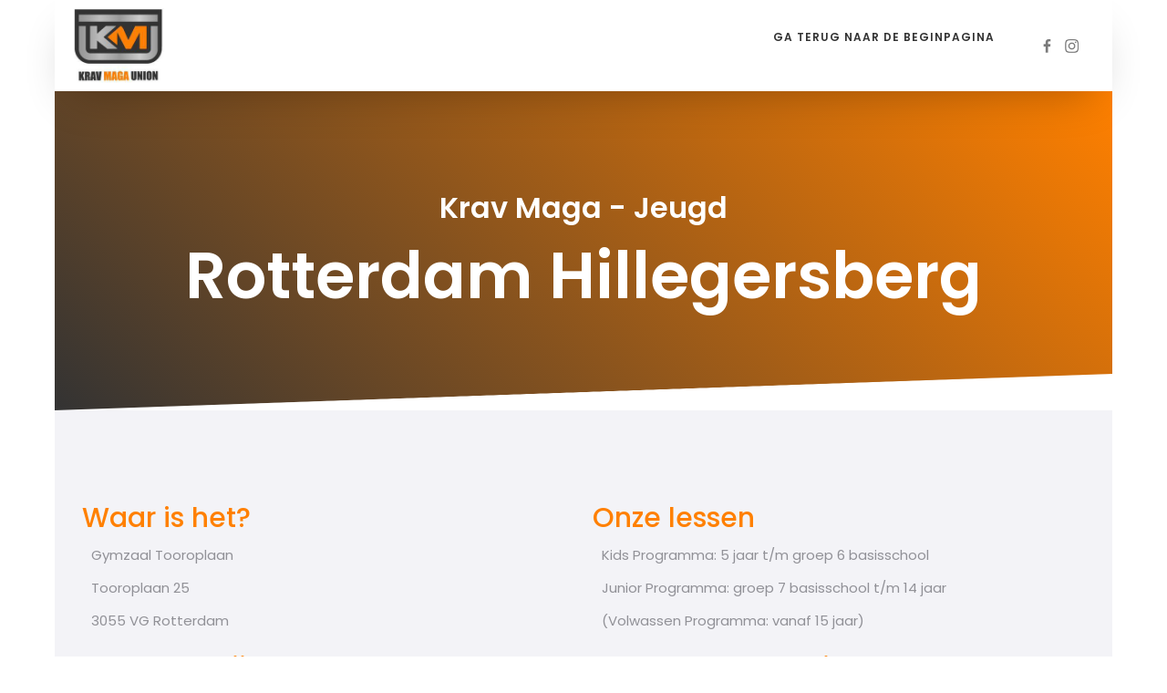

--- FILE ---
content_type: text/html; charset=utf-8
request_url: https://www.kravmagaunion.nl/locaties-jeugd/rotterdam-hillegersberg
body_size: 3597
content:
<!DOCTYPE html><!-- Last Published: Tue Jan 06 2026 17:34:00 GMT+0000 (Coordinated Universal Time) --><html data-wf-domain="www.kravmagaunion.nl" data-wf-page="633018e1fc80c807550decc3" data-wf-site="632096121b8adb8b8ce86317" lang="nl" data-wf-collection="633018e1fc80c8708d0deca8" data-wf-item-slug="rotterdam-hillegersberg"><head><meta charset="utf-8"/><title>Rotterdam Hillegersberg - Jeugd Krav Maga</title><meta content="width=device-width, initial-scale=1" name="viewport"/><meta content="Fxx5O2tJF5SjDcYojBQmBzARNjaz598y7RD4ZWloe84" name="google-site-verification"/><link href="https://cdn.prod.website-files.com/632096121b8adb8b8ce86317/css/krav-maga-union.webflow.shared.8cb7f7ccd.min.css" rel="stylesheet" type="text/css" integrity="sha384-jLf3zNVs96pzrlQbvPUHj1786+4+MaexfHgYCEbFPBKUEjkSgu4lwkShWFu6D7ko" crossorigin="anonymous"/><link href="https://fonts.googleapis.com" rel="preconnect"/><link href="https://fonts.gstatic.com" rel="preconnect" crossorigin="anonymous"/><script src="https://ajax.googleapis.com/ajax/libs/webfont/1.6.26/webfont.js" type="text/javascript"></script><script type="text/javascript">WebFont.load({  google: {    families: ["Poppins:100,200,300,regular,500,600,700,800,900","Source Sans Pro:200,300,regular,600,700,900"]  }});</script><script type="text/javascript">!function(o,c){var n=c.documentElement,t=" w-mod-";n.className+=t+"js",("ontouchstart"in o||o.DocumentTouch&&c instanceof DocumentTouch)&&(n.className+=t+"touch")}(window,document);</script><link href="https://cdn.prod.website-files.com/632096121b8adb8b8ce86317/63235c45ef922558173a6bfb_kmu-favicon.png" rel="shortcut icon" type="image/x-icon"/><link href="https://cdn.prod.website-files.com/632096121b8adb8b8ce86317/63235c4b4f2fc9c9402bdc27_kmu-webclip.png" rel="apple-touch-icon"/><link href="https://www.kravmagaunion.nl//locaties-jeugd/rotterdam-hillegersberg" rel="canonical"/><script async="" src="https://www.googletagmanager.com/gtag/js?id=UA-172445421-1"></script><script type="text/javascript">window.dataLayer = window.dataLayer || [];function gtag(){dataLayer.push(arguments);}gtag('js', new Date());gtag('config', 'UA-172445421-1', {'anonymize_ip': true});</script><script async="" src="https://www.googletagmanager.com/gtag/js?id=G-SFG7PWQXKF"></script><script type="text/javascript">window.dataLayer = window.dataLayer || [];function gtag(){dataLayer.push(arguments);}gtag('set', 'developer_id.dZGVlNj', true);gtag('js', new Date());gtag('config', 'G-SFG7PWQXKF');</script><script src="https://www.google.com/recaptcha/api.js" type="text/javascript"></script><!-- Cookiebot Cookies Message -->
<script async id="Cookiebot" 
        src="https://consent.cookiebot.com/uc.js" 
        data-cbid="125b4ab8-7729-4bb6-876c-9f4f48152c5d" 
        data-blockingmode="auto" 
        type="text/javascript">
</script>
<!-- End Cookiebot Cookies Message -->
<!-- Google Tag Manager -->
<script>(function(w,d,s,l,i){w[l]=w[l]||[];w[l].push({'gtm.start':
new Date().getTime(),event:'gtm.js'});var f=d.getElementsByTagName(s)[0],
j=d.createElement(s),dl=l!='dataLayer'?'&l='+l:'';j.async=true;j.src=
'https://www.googletagmanager.com/gtm.js?id='+i+dl;f.parentNode.insertBefore(j,f);
})(window,document,'script','dataLayer','GTM-MS2CZ2S');</script>
<!-- End Google Tag Manager --></head><body class="body-7"><div data-w-id="70f478b7-63de-7ab7-d587-46a760f56c36" class="preloader"><img src="https://cdn.prod.website-files.com/632096121b8adb8b8ce86317/632096121b8adb3678e8636a_oval.svg" width="50" alt=""/></div><div class="content-wrapper top"><div data-collapse="none" data-animation="default" data-duration="400" data-easing="ease" data-easing2="ease" role="banner" class="navigation w-nav"><div class="container w-container"><a href="/" class="aller-logo w-nav-brand"><img src="https://cdn.prod.website-files.com/632096121b8adb8b8ce86317/63249e4233979458e8d996de_kmu%20logo%20text.jpeg" width="100" alt=""/></a><nav role="navigation" class="w-nav-menu"><a href="/" class="nav-link w-hidden-tiny w-nav-link">Ga terug naar de beginpagina</a></nav><div class="w-nav-button"><div class="w-icon-nav-menu"></div></div></div><div class="div-block"><div class="social-wrapper in-navigation w-hidden-medium w-hidden-small w-hidden-tiny"><a href="https://www.facebook.com/kravmagaunionnederland" target="_blank" class="social-icon-2 smaller-icon w-inline-block"><img src="https://cdn.prod.website-files.com/5dee92ad525f92cddbca72b6/5dee92ad525f9266abca72e9_font-awesome_4-7-0_facebook_100_0_222222_none.png" width="15" alt=""/></a><a href="https://www.instagram.com/unionkravmaga/" target="_blank" class="social-icon-2 smaller-icon w-inline-block"><img src="https://cdn.prod.website-files.com/5dee92ad525f92cddbca72b6/5dee92ad525f9225d0ca7329_font-awesome_4-7-0_instagram_100_0_222222_none.png" width="15" alt=""/></a></div></div></div><div id="home" class="banner sub no-background-color"><div class="container center w-container"><div class="align-center"><h2 class="heading-white locatie">Krav Maga - Jeugd</h2><h1 class="heading-white biger">Rotterdam Hillegersberg</h1></div></div></div><div class="section gray with-line"><div class="container w-container"><div class="w-row"><div class="column-6 w-col w-col-6"><h2 class="project-title locatie">Waar is het?</h2><div class="w-dyn-list"><div role="list" class="w-dyn-items"><div role="listitem" class="w-dyn-item"><div class="rich-text-block w-richtext"><p>Gymzaal Tooroplaan</p><p>Tooroplaan 25</p><p>3055 VG Rotterdam</p></div></div></div></div></div><div class="column-7 w-col w-col-6"><h2 class="project-title locatie">Onze lessen</h2><div class="w-dyn-list"><div role="list" class="w-dyn-items"><div role="listitem" class="w-dyn-item"><div class="rich-text-block w-richtext"><p>Kids Programma: 5 jaar t/m groep 6 basisschool</p><p>Junior Programma: groep 7 basisschool t/m 14 jaar</p><p>(Volwassen Programma: vanaf 15 jaar)</p></div></div></div></div></div></div><div class="w-row"><div class="column-8 w-col w-col-6"><h2 class="project-title locatie">Dagen en tijden</h2><div class="w-dyn-list"><div role="list" class="w-dyn-items"><div role="listitem" class="w-dyn-item"><div class="rich-text-block w-richtext"><p><strong>Dinsdag</strong></p><p>Krav Maga Kids groep van 17:30 uur t/m 18:15 uur</p><p>Krav Maga Juniors groep van 18:15 uur t/m 19:00 uur</p><p><a href="https://www.kravmagaunion.nl/locaties-volwassenen/rotterdam-hillegersberg">Klik hier</a> voor Volwassenen Krav Maga in Rotterdam Hillegersberg</p></div></div></div></div></div><div class="column-9 w-col w-col-6"><h2 class="project-title locatie">Meer Krav Maga in de buurt</h2><p class="paragraph locatie in-de-buurt">In de buurt van deze locatie kan je ook terecht bij:</p><div class="w-dyn-list"><div role="list" class="w-dyn-items"><div role="listitem" class="collection-item-2 w-dyn-item"><a href="/locaties-jeugd/berkel-en-rodenrijs" class="link-7">Berkel en Rodenrijs</a></div><div role="listitem" class="collection-item-2 w-dyn-item"><a href="/locaties-jeugd/rotterdam-prinsenland" class="link-7">Rotterdam Prinsenland</a></div></div></div></div></div></div></div><div class="section gradient less-space locatie proefles"><div class="container w-container"><div class="top-margin proeflessen locatie"><div class="align-center"><h1 class="heading-white">Krav Maga proberen?<br/></h1><p class="paragraph locatie proefles">Ervaar nu zelf hoe leuk en effectief onze Krav Maga lessen zijn. Meld je nu aan voor 1 proefles voor slechts €10,- bij jou in de buurt en leer onze instructeurs en Krav Maga kennen!</p><a href="https://kravmagaunion.sportbitapp.nl/cbm/proeflesplanner/stap-1/" class="button locatie proefles w-button">Meld je nu aan voor een proefles</a></div></div></div></div></div><div class="footer _2"><div class="container footer-2 w-container"><div class="footer-2 w-row"><div class="footer-2 w-col w-col-6"><div class="footer-column-wrapper footer-2"><a href="/" class="w-inline-block"><img src="https://cdn.prod.website-files.com/632096121b8adb8b8ce86317/6325f18d7a288855b7d61fc8_kmu%20logo%20dark.jpeg" width="100" alt=""/></a><div class="top-margin"><p class="paragraph-gray in-footer">Jouw Fighting Journey begint hier!</p></div><div class="top-margin"><div class="social-wrapper left"><a href="https://www.facebook.com/kravmagaunionnederland" target="_blank" class="social-icon w-inline-block"><img src="https://cdn.prod.website-files.com/632096121b8adb8b8ce86317/632096121b8adb99b8e86388_font-awesome_4-7-0_facebook_100_0_ffffff_none.png" width="16" alt=""/></a><a href="https://www.instagram.com/unionkravmaga" target="_blank" class="social-icon w-inline-block"><img src="https://cdn.prod.website-files.com/632096121b8adb8b8ce86317/632096121b8adb6223e86363_font-awesome_4-7-0_instagram_100_0_ffffff_none.png" width="17" alt=""/></a></div></div></div></div><div class="footer-2 w-col w-col-6"><div class="footer-column-wrapper"><h4 class="footer-title footer-2">Belangrijke links</h4><div class="top-margin"><a href="https://kmushop.nl/" class="link footer-2">Shop</a><a href="https://kravmagaunion.sportbitapp.nl/cbm/account/aanmelden/abonnement/" class="link footer-2">Lid worden</a><a href="https://kravmagaunion.sportbitapp.nl/cbm/proeflesplanner/stap-1/" class="link footer-2">Proeflessen</a><a href="/veelgestelde-vragen" class="link footer-2">Veelgestelde vragen</a><a href="/algemene-voorwaarden" class="link footer-2">Algemene voorwaarden</a><a href="/privacy-beleid" class="link footer-2">Privacy beleid</a></div></div></div></div><div class="line-divider footer-2"></div><div class="align-center footer-2"><p class="copyright footer-2">© Auteursrecht | Krav Maga Union | KVK: 77574702 | Jacques Dutilhweg 294, 3065 KA Rotterdam</p></div></div></div><script src="https://d3e54v103j8qbb.cloudfront.net/js/jquery-3.5.1.min.dc5e7f18c8.js?site=632096121b8adb8b8ce86317" type="text/javascript" integrity="sha256-9/aliU8dGd2tb6OSsuzixeV4y/faTqgFtohetphbbj0=" crossorigin="anonymous"></script><script src="https://cdn.prod.website-files.com/632096121b8adb8b8ce86317/js/webflow.schunk.0f705d2797780959.js" type="text/javascript" integrity="sha384-3KvWShXag1f8vu6hjGRrknE+Rs7VYs4PKdpchLUxPqm/sIodqELmn0jU7W2qdYcb" crossorigin="anonymous"></script><script src="https://cdn.prod.website-files.com/632096121b8adb8b8ce86317/js/webflow.c9f80112.8f14fdb118ccbbf5.js" type="text/javascript" integrity="sha384-WlIJLyenOi6xnQwHim5ODi/TZfOy3WL21LP6qlYJhmSi/lzWVVvGH+0HTc8Bd+b2" crossorigin="anonymous"></script><!-- Google Tag Manager (noscript) -->
<noscript><iframe src="https://www.googletagmanager.com/ns.html?id=GTM-MS2CZ2S"
height="0" width="0" style="display:none;visibility:hidden"></iframe></noscript>
<!-- End Google Tag Manager (noscript) --></body></html>

--- FILE ---
content_type: text/css
request_url: https://cdn.prod.website-files.com/632096121b8adb8b8ce86317/css/krav-maga-union.webflow.shared.8cb7f7ccd.min.css
body_size: 15548
content:
html{-webkit-text-size-adjust:100%;-ms-text-size-adjust:100%;font-family:sans-serif}body{margin:0}article,aside,details,figcaption,figure,footer,header,hgroup,main,menu,nav,section,summary{display:block}audio,canvas,progress,video{vertical-align:baseline;display:inline-block}audio:not([controls]){height:0;display:none}[hidden],template{display:none}a{background-color:#0000}a:active,a:hover{outline:0}abbr[title]{border-bottom:1px dotted}b,strong{font-weight:700}dfn{font-style:italic}h1{margin:.67em 0;font-size:2em}mark{color:#000;background:#ff0}small{font-size:80%}sub,sup{vertical-align:baseline;font-size:75%;line-height:0;position:relative}sup{top:-.5em}sub{bottom:-.25em}img{border:0}svg:not(:root){overflow:hidden}hr{box-sizing:content-box;height:0}pre{overflow:auto}code,kbd,pre,samp{font-family:monospace;font-size:1em}button,input,optgroup,select,textarea{color:inherit;font:inherit;margin:0}button{overflow:visible}button,select{text-transform:none}button,html input[type=button],input[type=reset]{-webkit-appearance:button;cursor:pointer}button[disabled],html input[disabled]{cursor:default}button::-moz-focus-inner,input::-moz-focus-inner{border:0;padding:0}input{line-height:normal}input[type=checkbox],input[type=radio]{box-sizing:border-box;padding:0}input[type=number]::-webkit-inner-spin-button,input[type=number]::-webkit-outer-spin-button{height:auto}input[type=search]{-webkit-appearance:none}input[type=search]::-webkit-search-cancel-button,input[type=search]::-webkit-search-decoration{-webkit-appearance:none}legend{border:0;padding:0}textarea{overflow:auto}optgroup{font-weight:700}table{border-collapse:collapse;border-spacing:0}td,th{padding:0}@font-face{font-family:webflow-icons;src:url([data-uri])format("truetype");font-weight:400;font-style:normal}[class^=w-icon-],[class*=\ w-icon-]{speak:none;font-variant:normal;text-transform:none;-webkit-font-smoothing:antialiased;-moz-osx-font-smoothing:grayscale;font-style:normal;font-weight:400;line-height:1;font-family:webflow-icons!important}.w-icon-slider-right:before{content:""}.w-icon-slider-left:before{content:""}.w-icon-nav-menu:before{content:""}.w-icon-arrow-down:before,.w-icon-dropdown-toggle:before{content:""}.w-icon-file-upload-remove:before{content:""}.w-icon-file-upload-icon:before{content:""}*{box-sizing:border-box}html{height:100%}body{color:#333;background-color:#fff;min-height:100%;margin:0;font-family:Arial,sans-serif;font-size:14px;line-height:20px}img{vertical-align:middle;max-width:100%;display:inline-block}html.w-mod-touch *{background-attachment:scroll!important}.w-block{display:block}.w-inline-block{max-width:100%;display:inline-block}.w-clearfix:before,.w-clearfix:after{content:" ";grid-area:1/1/2/2;display:table}.w-clearfix:after{clear:both}.w-hidden{display:none}.w-button{color:#fff;line-height:inherit;cursor:pointer;background-color:#3898ec;border:0;border-radius:0;padding:9px 15px;text-decoration:none;display:inline-block}input.w-button{-webkit-appearance:button}html[data-w-dynpage] [data-w-cloak]{color:#0000!important}.w-code-block{margin:unset}pre.w-code-block code{all:inherit}.w-optimization{display:contents}.w-webflow-badge,.w-webflow-badge>img{box-sizing:unset;width:unset;height:unset;max-height:unset;max-width:unset;min-height:unset;min-width:unset;margin:unset;padding:unset;float:unset;clear:unset;border:unset;border-radius:unset;background:unset;background-image:unset;background-position:unset;background-size:unset;background-repeat:unset;background-origin:unset;background-clip:unset;background-attachment:unset;background-color:unset;box-shadow:unset;transform:unset;direction:unset;font-family:unset;font-weight:unset;color:unset;font-size:unset;line-height:unset;font-style:unset;font-variant:unset;text-align:unset;letter-spacing:unset;-webkit-text-decoration:unset;text-decoration:unset;text-indent:unset;text-transform:unset;list-style-type:unset;text-shadow:unset;vertical-align:unset;cursor:unset;white-space:unset;word-break:unset;word-spacing:unset;word-wrap:unset;transition:unset}.w-webflow-badge{white-space:nowrap;cursor:pointer;box-shadow:0 0 0 1px #0000001a,0 1px 3px #0000001a;visibility:visible!important;opacity:1!important;z-index:2147483647!important;color:#aaadb0!important;overflow:unset!important;background-color:#fff!important;border-radius:3px!important;width:auto!important;height:auto!important;margin:0!important;padding:6px!important;font-size:12px!important;line-height:14px!important;text-decoration:none!important;display:inline-block!important;position:fixed!important;inset:auto 12px 12px auto!important;transform:none!important}.w-webflow-badge>img{position:unset;visibility:unset!important;opacity:1!important;vertical-align:middle!important;display:inline-block!important}h1,h2,h3,h4,h5,h6{margin-bottom:10px;font-weight:700}h1{margin-top:20px;font-size:38px;line-height:44px}h2{margin-top:20px;font-size:32px;line-height:36px}h3{margin-top:20px;font-size:24px;line-height:30px}h4{margin-top:10px;font-size:18px;line-height:24px}h5{margin-top:10px;font-size:14px;line-height:20px}h6{margin-top:10px;font-size:12px;line-height:18px}p{margin-top:0;margin-bottom:10px}blockquote{border-left:5px solid #e2e2e2;margin:0 0 10px;padding:10px 20px;font-size:18px;line-height:22px}figure{margin:0 0 10px}figcaption{text-align:center;margin-top:5px}ul,ol{margin-top:0;margin-bottom:10px;padding-left:40px}.w-list-unstyled{padding-left:0;list-style:none}.w-embed:before,.w-embed:after{content:" ";grid-area:1/1/2/2;display:table}.w-embed:after{clear:both}.w-video{width:100%;padding:0;position:relative}.w-video iframe,.w-video object,.w-video embed{border:none;width:100%;height:100%;position:absolute;top:0;left:0}fieldset{border:0;margin:0;padding:0}button,[type=button],[type=reset]{cursor:pointer;-webkit-appearance:button;border:0}.w-form{margin:0 0 15px}.w-form-done{text-align:center;background-color:#ddd;padding:20px;display:none}.w-form-fail{background-color:#ffdede;margin-top:10px;padding:10px;display:none}label{margin-bottom:5px;font-weight:700;display:block}.w-input,.w-select{color:#333;vertical-align:middle;background-color:#fff;border:1px solid #ccc;width:100%;height:38px;margin-bottom:10px;padding:8px 12px;font-size:14px;line-height:1.42857;display:block}.w-input::placeholder,.w-select::placeholder{color:#999}.w-input:focus,.w-select:focus{border-color:#3898ec;outline:0}.w-input[disabled],.w-select[disabled],.w-input[readonly],.w-select[readonly],fieldset[disabled] .w-input,fieldset[disabled] .w-select{cursor:not-allowed}.w-input[disabled]:not(.w-input-disabled),.w-select[disabled]:not(.w-input-disabled),.w-input[readonly],.w-select[readonly],fieldset[disabled]:not(.w-input-disabled) .w-input,fieldset[disabled]:not(.w-input-disabled) .w-select{background-color:#eee}textarea.w-input,textarea.w-select{height:auto}.w-select{background-color:#f3f3f3}.w-select[multiple]{height:auto}.w-form-label{cursor:pointer;margin-bottom:0;font-weight:400;display:inline-block}.w-radio{margin-bottom:5px;padding-left:20px;display:block}.w-radio:before,.w-radio:after{content:" ";grid-area:1/1/2/2;display:table}.w-radio:after{clear:both}.w-radio-input{float:left;margin:3px 0 0 -20px;line-height:normal}.w-file-upload{margin-bottom:10px;display:block}.w-file-upload-input{opacity:0;z-index:-100;width:.1px;height:.1px;position:absolute;overflow:hidden}.w-file-upload-default,.w-file-upload-uploading,.w-file-upload-success{color:#333;display:inline-block}.w-file-upload-error{margin-top:10px;display:block}.w-file-upload-default.w-hidden,.w-file-upload-uploading.w-hidden,.w-file-upload-error.w-hidden,.w-file-upload-success.w-hidden{display:none}.w-file-upload-uploading-btn{cursor:pointer;background-color:#fafafa;border:1px solid #ccc;margin:0;padding:8px 12px;font-size:14px;font-weight:400;display:flex}.w-file-upload-file{background-color:#fafafa;border:1px solid #ccc;flex-grow:1;justify-content:space-between;margin:0;padding:8px 9px 8px 11px;display:flex}.w-file-upload-file-name{font-size:14px;font-weight:400;display:block}.w-file-remove-link{cursor:pointer;width:auto;height:auto;margin-top:3px;margin-left:10px;padding:3px;display:block}.w-icon-file-upload-remove{margin:auto;font-size:10px}.w-file-upload-error-msg{color:#ea384c;padding:2px 0;display:inline-block}.w-file-upload-info{padding:0 12px;line-height:38px;display:inline-block}.w-file-upload-label{cursor:pointer;background-color:#fafafa;border:1px solid #ccc;margin:0;padding:8px 12px;font-size:14px;font-weight:400;display:inline-block}.w-icon-file-upload-icon,.w-icon-file-upload-uploading{width:20px;margin-right:8px;display:inline-block}.w-icon-file-upload-uploading{height:20px}.w-container{max-width:940px;margin-left:auto;margin-right:auto}.w-container:before,.w-container:after{content:" ";grid-area:1/1/2/2;display:table}.w-container:after{clear:both}.w-container .w-row{margin-left:-10px;margin-right:-10px}.w-row:before,.w-row:after{content:" ";grid-area:1/1/2/2;display:table}.w-row:after{clear:both}.w-row .w-row{margin-left:0;margin-right:0}.w-col{float:left;width:100%;min-height:1px;padding-left:10px;padding-right:10px;position:relative}.w-col .w-col{padding-left:0;padding-right:0}.w-col-1{width:8.33333%}.w-col-2{width:16.6667%}.w-col-3{width:25%}.w-col-4{width:33.3333%}.w-col-5{width:41.6667%}.w-col-6{width:50%}.w-col-7{width:58.3333%}.w-col-8{width:66.6667%}.w-col-9{width:75%}.w-col-10{width:83.3333%}.w-col-11{width:91.6667%}.w-col-12{width:100%}.w-hidden-main{display:none!important}@media screen and (max-width:991px){.w-container{max-width:728px}.w-hidden-main{display:inherit!important}.w-hidden-medium{display:none!important}.w-col-medium-1{width:8.33333%}.w-col-medium-2{width:16.6667%}.w-col-medium-3{width:25%}.w-col-medium-4{width:33.3333%}.w-col-medium-5{width:41.6667%}.w-col-medium-6{width:50%}.w-col-medium-7{width:58.3333%}.w-col-medium-8{width:66.6667%}.w-col-medium-9{width:75%}.w-col-medium-10{width:83.3333%}.w-col-medium-11{width:91.6667%}.w-col-medium-12{width:100%}.w-col-stack{width:100%;left:auto;right:auto}}@media screen and (max-width:767px){.w-hidden-main,.w-hidden-medium{display:inherit!important}.w-hidden-small{display:none!important}.w-row,.w-container .w-row{margin-left:0;margin-right:0}.w-col{width:100%;left:auto;right:auto}.w-col-small-1{width:8.33333%}.w-col-small-2{width:16.6667%}.w-col-small-3{width:25%}.w-col-small-4{width:33.3333%}.w-col-small-5{width:41.6667%}.w-col-small-6{width:50%}.w-col-small-7{width:58.3333%}.w-col-small-8{width:66.6667%}.w-col-small-9{width:75%}.w-col-small-10{width:83.3333%}.w-col-small-11{width:91.6667%}.w-col-small-12{width:100%}}@media screen and (max-width:479px){.w-container{max-width:none}.w-hidden-main,.w-hidden-medium,.w-hidden-small{display:inherit!important}.w-hidden-tiny{display:none!important}.w-col{width:100%}.w-col-tiny-1{width:8.33333%}.w-col-tiny-2{width:16.6667%}.w-col-tiny-3{width:25%}.w-col-tiny-4{width:33.3333%}.w-col-tiny-5{width:41.6667%}.w-col-tiny-6{width:50%}.w-col-tiny-7{width:58.3333%}.w-col-tiny-8{width:66.6667%}.w-col-tiny-9{width:75%}.w-col-tiny-10{width:83.3333%}.w-col-tiny-11{width:91.6667%}.w-col-tiny-12{width:100%}}.w-widget{position:relative}.w-widget-map{width:100%;height:400px}.w-widget-map label{width:auto;display:inline}.w-widget-map img{max-width:inherit}.w-widget-map .gm-style-iw{text-align:center}.w-widget-map .gm-style-iw>button{display:none!important}.w-widget-twitter{overflow:hidden}.w-widget-twitter-count-shim{vertical-align:top;text-align:center;background:#fff;border:1px solid #758696;border-radius:3px;width:28px;height:20px;display:inline-block;position:relative}.w-widget-twitter-count-shim *{pointer-events:none;-webkit-user-select:none;user-select:none}.w-widget-twitter-count-shim .w-widget-twitter-count-inner{text-align:center;color:#999;font-family:serif;font-size:15px;line-height:12px;position:relative}.w-widget-twitter-count-shim .w-widget-twitter-count-clear{display:block;position:relative}.w-widget-twitter-count-shim.w--large{width:36px;height:28px}.w-widget-twitter-count-shim.w--large .w-widget-twitter-count-inner{font-size:18px;line-height:18px}.w-widget-twitter-count-shim:not(.w--vertical){margin-left:5px;margin-right:8px}.w-widget-twitter-count-shim:not(.w--vertical).w--large{margin-left:6px}.w-widget-twitter-count-shim:not(.w--vertical):before,.w-widget-twitter-count-shim:not(.w--vertical):after{content:" ";pointer-events:none;border:solid #0000;width:0;height:0;position:absolute;top:50%;left:0}.w-widget-twitter-count-shim:not(.w--vertical):before{border-width:4px;border-color:#75869600 #5d6c7b #75869600 #75869600;margin-top:-4px;margin-left:-9px}.w-widget-twitter-count-shim:not(.w--vertical).w--large:before{border-width:5px;margin-top:-5px;margin-left:-10px}.w-widget-twitter-count-shim:not(.w--vertical):after{border-width:4px;border-color:#fff0 #fff #fff0 #fff0;margin-top:-4px;margin-left:-8px}.w-widget-twitter-count-shim:not(.w--vertical).w--large:after{border-width:5px;margin-top:-5px;margin-left:-9px}.w-widget-twitter-count-shim.w--vertical{width:61px;height:33px;margin-bottom:8px}.w-widget-twitter-count-shim.w--vertical:before,.w-widget-twitter-count-shim.w--vertical:after{content:" ";pointer-events:none;border:solid #0000;width:0;height:0;position:absolute;top:100%;left:50%}.w-widget-twitter-count-shim.w--vertical:before{border-width:5px;border-color:#5d6c7b #75869600 #75869600;margin-left:-5px}.w-widget-twitter-count-shim.w--vertical:after{border-width:4px;border-color:#fff #fff0 #fff0;margin-left:-4px}.w-widget-twitter-count-shim.w--vertical .w-widget-twitter-count-inner{font-size:18px;line-height:22px}.w-widget-twitter-count-shim.w--vertical.w--large{width:76px}.w-background-video{color:#fff;height:500px;position:relative;overflow:hidden}.w-background-video>video{object-fit:cover;z-index:-100;background-position:50%;background-size:cover;width:100%;height:100%;margin:auto;position:absolute;inset:-100%}.w-background-video>video::-webkit-media-controls-start-playback-button{-webkit-appearance:none;display:none!important}.w-background-video--control{background-color:#0000;padding:0;position:absolute;bottom:1em;right:1em}.w-background-video--control>[hidden]{display:none!important}.w-slider{text-align:center;clear:both;-webkit-tap-highlight-color:#0000;tap-highlight-color:#0000;background:#ddd;height:300px;position:relative}.w-slider-mask{z-index:1;white-space:nowrap;height:100%;display:block;position:relative;left:0;right:0;overflow:hidden}.w-slide{vertical-align:top;white-space:normal;text-align:left;width:100%;height:100%;display:inline-block;position:relative}.w-slider-nav{z-index:2;text-align:center;-webkit-tap-highlight-color:#0000;tap-highlight-color:#0000;height:40px;margin:auto;padding-top:10px;position:absolute;inset:auto 0 0}.w-slider-nav.w-round>div{border-radius:100%}.w-slider-nav.w-num>div{font-size:inherit;line-height:inherit;width:auto;height:auto;padding:.2em .5em}.w-slider-nav.w-shadow>div{box-shadow:0 0 3px #3336}.w-slider-nav-invert{color:#fff}.w-slider-nav-invert>div{background-color:#2226}.w-slider-nav-invert>div.w-active{background-color:#222}.w-slider-dot{cursor:pointer;background-color:#fff6;width:1em;height:1em;margin:0 3px .5em;transition:background-color .1s,color .1s;display:inline-block;position:relative}.w-slider-dot.w-active{background-color:#fff}.w-slider-dot:focus{outline:none;box-shadow:0 0 0 2px #fff}.w-slider-dot:focus.w-active{box-shadow:none}.w-slider-arrow-left,.w-slider-arrow-right{cursor:pointer;color:#fff;-webkit-tap-highlight-color:#0000;tap-highlight-color:#0000;-webkit-user-select:none;user-select:none;width:80px;margin:auto;font-size:40px;position:absolute;inset:0;overflow:hidden}.w-slider-arrow-left [class^=w-icon-],.w-slider-arrow-right [class^=w-icon-],.w-slider-arrow-left [class*=\ w-icon-],.w-slider-arrow-right [class*=\ w-icon-]{position:absolute}.w-slider-arrow-left:focus,.w-slider-arrow-right:focus{outline:0}.w-slider-arrow-left{z-index:3;right:auto}.w-slider-arrow-right{z-index:4;left:auto}.w-icon-slider-left,.w-icon-slider-right{width:1em;height:1em;margin:auto;inset:0}.w-slider-aria-label{clip:rect(0 0 0 0);border:0;width:1px;height:1px;margin:-1px;padding:0;position:absolute;overflow:hidden}.w-slider-force-show{display:block!important}.w-dropdown{text-align:left;z-index:900;margin-left:auto;margin-right:auto;display:inline-block;position:relative}.w-dropdown-btn,.w-dropdown-toggle,.w-dropdown-link{vertical-align:top;color:#222;text-align:left;white-space:nowrap;margin-left:auto;margin-right:auto;padding:20px;text-decoration:none;position:relative}.w-dropdown-toggle{-webkit-user-select:none;user-select:none;cursor:pointer;padding-right:40px;display:inline-block}.w-dropdown-toggle:focus{outline:0}.w-icon-dropdown-toggle{width:1em;height:1em;margin:auto 20px auto auto;position:absolute;top:0;bottom:0;right:0}.w-dropdown-list{background:#ddd;min-width:100%;display:none;position:absolute}.w-dropdown-list.w--open{display:block}.w-dropdown-link{color:#222;padding:10px 20px;display:block}.w-dropdown-link.w--current{color:#0082f3}.w-dropdown-link:focus{outline:0}@media screen and (max-width:767px){.w-nav-brand{padding-left:10px}}.w-lightbox-backdrop{cursor:auto;letter-spacing:normal;text-indent:0;text-shadow:none;text-transform:none;visibility:visible;white-space:normal;word-break:normal;word-spacing:normal;word-wrap:normal;color:#fff;text-align:center;z-index:2000;opacity:0;-webkit-user-select:none;-moz-user-select:none;-webkit-tap-highlight-color:transparent;background:#000000e6;outline:0;font-family:Helvetica Neue,Helvetica,Ubuntu,Segoe UI,Verdana,sans-serif;font-size:17px;font-style:normal;font-weight:300;line-height:1.2;list-style:disc;position:fixed;inset:0;-webkit-transform:translate(0)}.w-lightbox-backdrop,.w-lightbox-container{-webkit-overflow-scrolling:touch;height:100%;overflow:auto}.w-lightbox-content{height:100vh;position:relative;overflow:hidden}.w-lightbox-view{opacity:0;width:100vw;height:100vh;position:absolute}.w-lightbox-view:before{content:"";height:100vh}.w-lightbox-group,.w-lightbox-group .w-lightbox-view,.w-lightbox-group .w-lightbox-view:before{height:86vh}.w-lightbox-frame,.w-lightbox-view:before{vertical-align:middle;display:inline-block}.w-lightbox-figure{margin:0;position:relative}.w-lightbox-group .w-lightbox-figure{cursor:pointer}.w-lightbox-img{width:auto;max-width:none;height:auto}.w-lightbox-image{float:none;max-width:100vw;max-height:100vh;display:block}.w-lightbox-group .w-lightbox-image{max-height:86vh}.w-lightbox-caption{text-align:left;text-overflow:ellipsis;white-space:nowrap;background:#0006;padding:.5em 1em;position:absolute;bottom:0;left:0;right:0;overflow:hidden}.w-lightbox-embed{width:100%;height:100%;position:absolute;inset:0}.w-lightbox-control{cursor:pointer;background-position:50%;background-repeat:no-repeat;background-size:24px;width:4em;transition:all .3s;position:absolute;top:0}.w-lightbox-left{background-image:url([data-uri]);display:none;bottom:0;left:0}.w-lightbox-right{background-image:url([data-uri]);display:none;bottom:0;right:0}.w-lightbox-close{background-image:url([data-uri]);background-size:18px;height:2.6em;right:0}.w-lightbox-strip{white-space:nowrap;padding:0 1vh;line-height:0;position:absolute;bottom:0;left:0;right:0;overflow:auto hidden}.w-lightbox-item{box-sizing:content-box;cursor:pointer;width:10vh;padding:2vh 1vh;display:inline-block;-webkit-transform:translate(0,0)}.w-lightbox-active{opacity:.3}.w-lightbox-thumbnail{background:#222;height:10vh;position:relative;overflow:hidden}.w-lightbox-thumbnail-image{position:absolute;top:0;left:0}.w-lightbox-thumbnail .w-lightbox-tall{width:100%;top:50%;transform:translateY(-50%)}.w-lightbox-thumbnail .w-lightbox-wide{height:100%;left:50%;transform:translate(-50%)}.w-lightbox-spinner{box-sizing:border-box;border:5px solid #0006;border-radius:50%;width:40px;height:40px;margin-top:-20px;margin-left:-20px;animation:.8s linear infinite spin;position:absolute;top:50%;left:50%}.w-lightbox-spinner:after{content:"";border:3px solid #0000;border-bottom-color:#fff;border-radius:50%;position:absolute;inset:-4px}.w-lightbox-hide{display:none}.w-lightbox-noscroll{overflow:hidden}@media (min-width:768px){.w-lightbox-content{height:96vh;margin-top:2vh}.w-lightbox-view,.w-lightbox-view:before{height:96vh}.w-lightbox-group,.w-lightbox-group .w-lightbox-view,.w-lightbox-group .w-lightbox-view:before{height:84vh}.w-lightbox-image{max-width:96vw;max-height:96vh}.w-lightbox-group .w-lightbox-image{max-width:82.3vw;max-height:84vh}.w-lightbox-left,.w-lightbox-right{opacity:.5;display:block}.w-lightbox-close{opacity:.8}.w-lightbox-control:hover{opacity:1}}.w-lightbox-inactive,.w-lightbox-inactive:hover{opacity:0}.w-richtext:before,.w-richtext:after{content:" ";grid-area:1/1/2/2;display:table}.w-richtext:after{clear:both}.w-richtext[contenteditable=true]:before,.w-richtext[contenteditable=true]:after{white-space:initial}.w-richtext ol,.w-richtext ul{overflow:hidden}.w-richtext .w-richtext-figure-selected.w-richtext-figure-type-video div:after,.w-richtext .w-richtext-figure-selected[data-rt-type=video] div:after,.w-richtext .w-richtext-figure-selected.w-richtext-figure-type-image div,.w-richtext .w-richtext-figure-selected[data-rt-type=image] div{outline:2px solid #2895f7}.w-richtext figure.w-richtext-figure-type-video>div:after,.w-richtext figure[data-rt-type=video]>div:after{content:"";display:none;position:absolute;inset:0}.w-richtext figure{max-width:60%;position:relative}.w-richtext figure>div:before{cursor:default!important}.w-richtext figure img{width:100%}.w-richtext figure figcaption.w-richtext-figcaption-placeholder{opacity:.6}.w-richtext figure div{color:#0000;font-size:0}.w-richtext figure.w-richtext-figure-type-image,.w-richtext figure[data-rt-type=image]{display:table}.w-richtext figure.w-richtext-figure-type-image>div,.w-richtext figure[data-rt-type=image]>div{display:inline-block}.w-richtext figure.w-richtext-figure-type-image>figcaption,.w-richtext figure[data-rt-type=image]>figcaption{caption-side:bottom;display:table-caption}.w-richtext figure.w-richtext-figure-type-video,.w-richtext figure[data-rt-type=video]{width:60%;height:0}.w-richtext figure.w-richtext-figure-type-video iframe,.w-richtext figure[data-rt-type=video] iframe{width:100%;height:100%;position:absolute;top:0;left:0}.w-richtext figure.w-richtext-figure-type-video>div,.w-richtext figure[data-rt-type=video]>div{width:100%}.w-richtext figure.w-richtext-align-center{clear:both;margin-left:auto;margin-right:auto}.w-richtext figure.w-richtext-align-center.w-richtext-figure-type-image>div,.w-richtext figure.w-richtext-align-center[data-rt-type=image]>div{max-width:100%}.w-richtext figure.w-richtext-align-normal{clear:both}.w-richtext figure.w-richtext-align-fullwidth{text-align:center;clear:both;width:100%;max-width:100%;margin-left:auto;margin-right:auto;display:block}.w-richtext figure.w-richtext-align-fullwidth>div{padding-bottom:inherit;display:inline-block}.w-richtext figure.w-richtext-align-fullwidth>figcaption{display:block}.w-richtext figure.w-richtext-align-floatleft{float:left;clear:none;margin-right:15px}.w-richtext figure.w-richtext-align-floatright{float:right;clear:none;margin-left:15px}.w-nav{z-index:1000;background:#ddd;position:relative}.w-nav:before,.w-nav:after{content:" ";grid-area:1/1/2/2;display:table}.w-nav:after{clear:both}.w-nav-brand{float:left;color:#333;text-decoration:none;position:relative}.w-nav-link{vertical-align:top;color:#222;text-align:left;margin-left:auto;margin-right:auto;padding:20px;text-decoration:none;display:inline-block;position:relative}.w-nav-link.w--current{color:#0082f3}.w-nav-menu{float:right;position:relative}[data-nav-menu-open]{text-align:center;background:#c8c8c8;min-width:200px;position:absolute;top:100%;left:0;right:0;overflow:visible;display:block!important}.w--nav-link-open{display:block;position:relative}.w-nav-overlay{width:100%;display:none;position:absolute;top:100%;left:0;right:0;overflow:hidden}.w-nav-overlay [data-nav-menu-open]{top:0}.w-nav[data-animation=over-left] .w-nav-overlay{width:auto}.w-nav[data-animation=over-left] .w-nav-overlay,.w-nav[data-animation=over-left] [data-nav-menu-open]{z-index:1;top:0;right:auto}.w-nav[data-animation=over-right] .w-nav-overlay{width:auto}.w-nav[data-animation=over-right] .w-nav-overlay,.w-nav[data-animation=over-right] [data-nav-menu-open]{z-index:1;top:0;left:auto}.w-nav-button{float:right;cursor:pointer;-webkit-tap-highlight-color:#0000;tap-highlight-color:#0000;-webkit-user-select:none;user-select:none;padding:18px;font-size:24px;display:none;position:relative}.w-nav-button:focus{outline:0}.w-nav-button.w--open{color:#fff;background-color:#c8c8c8}.w-nav[data-collapse=all] .w-nav-menu{display:none}.w-nav[data-collapse=all] .w-nav-button,.w--nav-dropdown-open,.w--nav-dropdown-toggle-open{display:block}.w--nav-dropdown-list-open{position:static}@media screen and (max-width:991px){.w-nav[data-collapse=medium] .w-nav-menu{display:none}.w-nav[data-collapse=medium] .w-nav-button{display:block}}@media screen and (max-width:767px){.w-nav[data-collapse=small] .w-nav-menu{display:none}.w-nav[data-collapse=small] .w-nav-button{display:block}.w-nav-brand{padding-left:10px}}@media screen and (max-width:479px){.w-nav[data-collapse=tiny] .w-nav-menu{display:none}.w-nav[data-collapse=tiny] .w-nav-button{display:block}}.w-tabs{position:relative}.w-tabs:before,.w-tabs:after{content:" ";grid-area:1/1/2/2;display:table}.w-tabs:after{clear:both}.w-tab-menu{position:relative}.w-tab-link{vertical-align:top;text-align:left;cursor:pointer;color:#222;background-color:#ddd;padding:9px 30px;text-decoration:none;display:inline-block;position:relative}.w-tab-link.w--current{background-color:#c8c8c8}.w-tab-link:focus{outline:0}.w-tab-content{display:block;position:relative;overflow:hidden}.w-tab-pane{display:none;position:relative}.w--tab-active{display:block}@media screen and (max-width:479px){.w-tab-link{display:block}}.w-ix-emptyfix:after{content:""}@keyframes spin{0%{transform:rotate(0)}to{transform:rotate(360deg)}}.w-dyn-empty{background-color:#ddd;padding:10px}.w-dyn-hide,.w-dyn-bind-empty,.w-condition-invisible{display:none!important}.wf-layout-layout{display:grid}:root{--kmu-orange:#ff8000;--kmu-black:#333;--royal-blue:#2b6ff5;--black:#00000026;--white:white;--text:#919197;--deep-sky-blue:#4fafcc;--royal-blue-2:#0056ff}.w-embed-youtubevideo{background-image:url(https://d3e54v103j8qbb.cloudfront.net/static/youtube-placeholder.2b05e7d68d.svg);background-position:50%;background-size:cover;width:100%;padding-bottom:0;padding-left:0;padding-right:0;position:relative}.w-embed-youtubevideo:empty{min-height:75px;padding-bottom:56.25%}.w-layout-grid{grid-row-gap:16px;grid-column-gap:16px;grid-template-rows:auto auto;grid-template-columns:1fr 1fr;grid-auto-columns:1fr;display:grid}.w-form-formrecaptcha{margin-bottom:8px}body{color:#212127;padding-top:100px;padding-bottom:600px;font-family:Poppins,sans-serif;font-size:14px;line-height:20px}h1{margin-top:10px;margin-bottom:10px;font-size:50px;font-weight:600;line-height:56px}h2{margin-top:20px;margin-bottom:10px;font-size:32px;font-weight:600;line-height:36px}h3{margin-top:20px;margin-bottom:10px;font-size:24px;font-weight:500;line-height:30px}h4{color:#0056ff;margin-top:10px;margin-bottom:10px;font-size:18px;font-weight:500;line-height:24px}h5{margin-top:10px;margin-bottom:10px;font-size:15px;font-weight:500;line-height:20px}h6{margin-top:10px;margin-bottom:10px;font-size:12px;font-weight:500;line-height:18px}p{color:#919197;margin-bottom:10px;font-size:15px;line-height:26px}a{color:var(--kmu-orange);text-decoration:none}a:hover{text-decoration:underline}blockquote{color:#212127;text-align:center;background-color:#fff;border-left:5px #e2e2e2;border-radius:30px;margin-bottom:10px;padding:50px 110px;font-size:18px;font-weight:500;line-height:32px;box-shadow:0 10px 70px -10px #0000000d}figure{width:80%;margin-bottom:10px;margin-left:auto;margin-right:auto;display:block}.banner{background-color:#313137;background-image:url(https://cdn.prod.website-files.com/632096121b8adb8b8ce86317/632096121b8adb6029e8636c_line.png);background-position:50% 100%;background-repeat:no-repeat;background-size:contain;height:900px;position:relative}.banner.sub{background-image:url(https://cdn.prod.website-files.com/632096121b8adb8b8ce86317/632096121b8adb6029e8636c_line.png),linear-gradient(45deg,var(--kmu-black),var(--kmu-orange));background-position:50% 100%,0 0;background-repeat:no-repeat,repeat;background-size:contain,auto;height:350px}.banner.sub.no-background-color{background-image:url(https://cdn.prod.website-files.com/632096121b8adb8b8ce86317/632096121b8adb6029e8636c_line.png),linear-gradient(45deg,var(--kmu-black),var(--kmu-orange));background-position:50% 100%,0 0;background-repeat:no-repeat,repeat;background-size:contain,auto}.banner.blog-page{background-image:url(https://d3e54v103j8qbb.cloudfront.net/img/background-image.svg);background-position:50%;background-size:cover;height:800px}.banner.no-line{background-image:none;background-position:0 0;background-repeat:repeat;background-size:auto}.banner.two{background-image:url(https://cdn.prod.website-files.com/632096121b8adb8b8ce86317/632096121b8adb6029e8636c_line.png),linear-gradient(225deg,#0056ff,#4fafcc);background-position:50% 100%,0 0;background-repeat:no-repeat,repeat;background-size:contain,auto;background-attachment:scroll,scroll;overflow:hidden}.banner.video{background-color:#0000;width:100%;height:50vw;margin-top:-100px}.content-wrapper{z-index:10;padding-left:60px;padding-right:60px;position:relative}.content-wrapper.top{background-color:#fff}.navigation{z-index:998;background-color:#fff;flex-direction:row;justify-content:center;align-items:center;height:100px;margin-left:60px;margin-right:60px;padding-left:20px;padding-right:10px;display:flex;position:fixed;top:0;left:0;right:0;box-shadow:0 20px 50px -20px #0000004d}.container{flex:1;max-width:1100px}.container.top{z-index:10;margin-top:-140px;position:relative}.container.center{z-index:1;position:relative;top:45%;transform:translateY(-50%)}.container.center.slider{z-index:100;position:absolute;top:40%;left:50%;transform:translate(-50%,-50%)}.container.flex{justify-content:space-between;align-items:center;display:flex}.nav-link{color:var(--kmu-black);letter-spacing:1px;text-transform:uppercase;border-bottom:2px solid #0000;margin-right:25px;padding:22px 0 15px;font-size:12px;font-weight:600;transition:all .3s}.nav-link:hover{color:var(--kmu-orange)}.nav-link.w--current{border-bottom-color:var(--kmu-orange);color:var(--kmu-orange)}.nav-link.no-margin{margin-right:0}.nav-link.drop{margin-right:20px;padding-right:20px}.section{z-index:30;background-color:#fff;padding:120px 10px;position:relative}.section.gray{background-color:#f3f3f7}.section.gray.overflow{background-image:url(https://cdn.prod.website-files.com/632096121b8adb8b8ce86317/632096121b8adb6029e8636c_line.png);background-position:50% 100%;background-repeat:no-repeat;background-size:contain;padding-top:40px;padding-bottom:40px}.section.gray.overflow.with-line{padding-top:40px;padding-bottom:40px}.section.gray.overflow.with-line.more-padding{padding-bottom:40px}.section.gray.with-line{padding-top:100px;padding-bottom:100px}.section.top-section{background-color:#0000;padding-top:0;padding-bottom:50px}.section.overflow{overflow:hidden}.section.gradient{background-image:linear-gradient(45deg,#4fafcc,#2b6ff5)}.section.gradient.less-space{display:none}.section.gradient.less-space.locatie{background-image:linear-gradient(45deg,var(--kmu-orange),var(--kmu-black));display:block}.section.gradient.less-space.locatie.proefles{background-image:url(https://cdn.prod.website-files.com/632096121b8adb8b8ce86317/632096121b8adb6029e8636c_line.png),linear-gradient(45deg,var(--kmu-orange),var(--kmu-black));background-position:50% 100%,0 0;background-repeat:no-repeat,repeat;background-size:contain,auto}.section.gradient.overflow{background-image:url(https://cdn.prod.website-files.com/632096121b8adb8b8ce86317/632096121b8adb6029e8636c_line.png),linear-gradient(45deg,var(--kmu-orange),var(--kmu-black));background-position:50% 100%,0 0;background-repeat:no-repeat,repeat;background-size:contain,auto;padding-top:40px;padding-bottom:40px}.section.flex{padding:0;position:relative;overflow:hidden}.section.flex._1,.section.flex._2,.section.flex._3,.section.flex._4{display:none}.section.with-line{background-image:url(https://cdn.prod.website-files.com/632096121b8adb8b8ce86317/632096121b8adb6029e8636c_line.png);background-position:50% 100%;background-repeat:no-repeat;background-size:contain}.section.less-space{padding-top:70px;padding-bottom:70px}.section.testimonials{display:none}.top-wrapper{background-color:var(--kmu-orange);background-image:linear-gradient(45deg,var(--kmu-black),var(--kmu-orange));color:#fff;text-align:center;border-radius:30px;flex-flow:column wrap;place-content:stretch center;align-items:center;padding:80px 20px;position:relative;box-shadow:0 20px 100px #00000026}.flex-row{flex-direction:row;justify-content:space-between;align-items:stretch;display:flex}.flex-row.locaties{display:none}.top-margin{flex-wrap:wrap;justify-content:space-around;margin-top:30px;line-height:24px;display:block}.top-margin.less{margin-top:20px;display:none}.top-margin.big{margin-top:120px;display:none}.top-margin.medium{margin-top:80px}.top-margin.locaties{margin-top:10px}.top-margin.pricing-button{margin-top:auto;padding-top:20px}.small-services-wrapper{float:left;justify-content:center;align-items:center;width:33.333%;padding:20px;display:flex}.services-top-wrapper{width:80%;margin-left:auto;margin-right:auto;display:block}.services-top-text{color:#fff;text-transform:uppercase;margin-left:15px;font-size:16px;font-weight:500}.services-top-text.big{color:#fff;text-transform:uppercase;margin-bottom:15px;margin-left:0;font-size:19px;line-height:26px}.big-image{border-radius:30px;max-width:none;max-height:100%;margin-left:0}.big-image.in-div{width:1080px;height:615px;position:relative;overflow:hidden;box-shadow:0 20px 50px -20px #0003}.big-image.kids-classes{max-width:100%;max-height:none}.content-wrapper-second{z-index:1;background-color:#fff;padding-left:60px;padding-right:60px;position:relative}.sub-second-text{color:#212127;margin-bottom:20px;font-size:14px;line-height:24px}.sub-second-text.white{color:#ffffffb3}.sub-second-text.white.full{color:#fff}.sub-second-text.testi{color:#bbbbc3}.button{background-color:var(--kmu-orange);background-image:linear-gradient(45deg,var(--kmu-orange),var(--kmu-black));border-radius:3px;padding:14px 24px;font-weight:500;transition:all .3s;box-shadow:0 10px 50px -12px #0000004d}.button:hover{transform:translateY(-5px);box-shadow:0 10px 50px -12px #00000080}.button.normal{box-shadow:none;color:#9b9b9b;letter-spacing:1px;text-transform:uppercase;background-color:#0000;background-image:none;border-bottom:1px solid #c7c7c7;border-radius:0;padding:0 0 3px;font-size:13px;display:none}.button.normal:hover{border-bottom-color:var(--kmu-orange);color:var(--kmu-orange);transform:none}.button.normal.white{color:#fff;border-bottom-color:#ffffff4a}.button.submit{border-radius:0 10px 10px 0;width:30%;height:60px}.button.blue.full{background-color:var(--kmu-orange);background-image:linear-gradient(45deg,var(--kmu-black),var(--kmu-orange));text-align:center;width:100%}.button.blue{background-color:#0056ff;background-image:none}.button.line{background-color:#0000;background-image:none;box-shadow:0 10px 50px -12px #0000004d,inset 0 0 0 1px #ffffffb3}.button.locatie.proefles{background-image:linear-gradient(45deg,var(--kmu-black),var(--kmu-orange))}.left-part{float:left;background-color:#2b6ff5;flex-direction:column;justify-content:center;align-items:center;width:50%;height:650px;display:block;position:relative}.left-part.smaller{background-color:#212127;background-image:linear-gradient(45deg,var(--kmu-black),var(--kmu-orange));color:#fff;height:150vh;padding:10px}.left-part._1{background-color:var(--kmu-orange);background-image:url(https://cdn.prod.website-files.com/632096121b8adb8b8ce86317/6324afdd0ebb945cd2750fd7_krav%20maga.png);background-position:50%;background-repeat:no-repeat;background-size:cover;width:50%;height:100vh}.left-part._2{background-color:var(--kmu-orange);background-image:url(https://cdn.prod.website-files.com/632096121b8adb8b8ce86317/6331c888f8b546cde4ebff49_jeugd%20krav%20maga.jpeg);background-position:50%;background-repeat:no-repeat;background-size:cover;height:150vh}.left-part._3{background-color:var(--kmu-orange);background-image:url(https://cdn.prod.website-files.com/632096121b8adb8b8ce86317/6324aad242c9fa1a7806fcca_ground%20fighting.jpg);background-position:50%;background-repeat:no-repeat;background-size:cover;height:100vh}.number-features{color:#fff6;margin-top:0;margin-bottom:0;font-size:40px;font-weight:300;line-height:40px;position:absolute;top:25px;left:25px}.features-center{text-align:center;width:100%;margin-left:auto;margin-right:auto;display:block;position:relative;top:50%;transform:translateY(-50%)}.image-services{margin-bottom:15px;margin-left:0}.paragraph-gray{color:#fff9;text-align:left;font-size:14px;line-height:24px}.paragraph-gray.in-footer{color:#fff}.top-title{margin-bottom:40px}.top-title.half{margin-bottom:50px}.align-center{text-align:center;display:block}.project-wrapper{z-index:100;width:90%;margin-bottom:50px;margin-left:auto;margin-right:auto;display:block;position:relative}.align-right{text-align:right}.align-right.left{text-align:left}.project-content{z-index:20;background-image:linear-gradient(90deg,#ffffff1c 37%,#fff 68%,#fff);border-radius:20px;margin-top:-20px;padding:50px 50px 50px 0;position:relative;left:auto}.project-content.left{background-image:linear-gradient(270deg,#ffffff1c 37%,#fff 68%,#fff);padding-left:50px;padding-right:0;left:auto}.project-title{color:var(--kmu-orange);margin-top:0;font-size:30px;font-weight:500}.project-photo{z-index:30;border-radius:30px;display:block;position:relative;overflow:hidden;box-shadow:0 20px 50px -20px #0000004d}.circle{border:30px solid #ff800038;border-radius:100%;width:400px;height:400px;position:absolute;top:-50px;left:-50px}.circle.second{border-width:15px;border-color:#ffffff12;border-radius:30%;width:300px;height:300px;transform:rotate(70deg)}.square{background-color:#ff800080;width:150px;height:150px;display:none;position:absolute;bottom:50%;right:-50px;transform:translateY(50%)}.right-arrow{justify-content:center;align-items:center;display:flex}.right-arrow.in-big-slide{width:80px;height:80px;margin:650px auto auto 10px;left:50%;transform:translate(-50%)}.right-arrow.in-big-slide._1{margin-left:35px}.right-arrow.in-big-slide._2{margin-left:-35px}.arrow-down{margin-top:-3px;display:none}.slide-nav{display:none}.testi-slider{background-color:#0000;height:auto}.testimonials-wrapper{width:80%;margin-left:auto;margin-right:auto;display:block}.test-wrapper-photo{margin-top:auto;margin-bottom:auto;position:relative}.testi-photo{z-index:10;background-image:url(https://cdn.prod.website-files.com/632096121b8adb8b8ce86317/632096121b8adb7f33e8637f_team-5.jpg);background-position:50%;background-repeat:no-repeat;background-size:cover;border-radius:100%;width:230px;height:230px;margin-left:auto;margin-right:auto;display:block;position:relative}.testi-photo._2{background-image:url(https://cdn.prod.website-files.com/632096121b8adb8b8ce86317/632096121b8adb1f0be86367_team-7.jpg)}.testi-overlay-1{background-color:#0056ff;border-radius:100%;width:240px;height:240px;margin-top:2px;margin-left:auto;margin-right:auto;display:block;position:absolute;inset:0 0 0 -22px}.testi-overlay-1.second{background-color:#0000;border:10px solid #0056ff82;width:150px;height:150px;inset:-29px 71px auto auto}.testi-overlay-1.in-team{background-color:#fffc;width:170px;height:170px;inset:30px auto auto -42px;box-shadow:0 20px 50px #0000000d}.testi-overlay-1.in-team.second._3{border-color:#ff800080;width:250px;height:250px}.testi-overlay-1.in-team._2{width:120px;height:120px;inset:auto -42px 48px auto}.testi-overlay-1.in-team._2.second{border-color:#ff800080;width:100px;height:100px}.testi-overlay-1.in-team._2.in-top{top:-53px;bottom:auto;right:-42px}.testi-overlay-1.in-team._2.bottom{bottom:-41px;right:122px}.testi-overlay-1.in-team.center{top:111px}.testi-overlay-1.in-team.frist{left:-132px}.testi-content{flex-direction:column;justify-content:center;align-items:stretch;height:300px;padding-right:50px;display:flex}.sub-testi-text{color:#b0b0b8;font-size:14px}.sub-testi-text.in-blog-post{color:#9d9da7;margin-bottom:0}.sub-testi-text.in-blog-post.white-post{color:#fff}.heading{margin-bottom:0}.lightbox-link{float:left;border-radius:30px;position:relative;overflow:hidden}.lightbox-overlay{background-image:linear-gradient(225deg,#ff8000cc,#3339);border-radius:30px;justify-content:center;align-items:center;width:100%;height:100%;display:flex;position:absolute;inset:0}.zoom-icon{opacity:1;flex-direction:row;justify-content:center;width:80px;height:80px;display:flex;position:static}.zoom-icon:hover{opacity:1}.team-wrapper{z-index:20;text-align:center;background-color:#fff;border-radius:20px;flex-direction:column;justify-content:flex-start;align-items:center;width:100%;margin-left:auto;margin-right:auto;padding:40px;display:block;position:relative;box-shadow:0 20px 100px -20px #0000001a}.team-wrapper.pricing{flex-direction:column;width:95%;display:flex;box-shadow:0 20px 100px -20px #0003}.relative-div{justify-content:space-around;display:flex;position:relative}.team-photo{filter:grayscale();background-image:url(https://cdn.prod.website-files.com/632096121b8adb8b8ce86317/63270811cd40a820e80634e8_kais.jpeg);background-position:50%;background-repeat:no-repeat;background-size:cover;border-radius:100%;width:150px;height:150px;margin-bottom:30px;margin-left:auto;margin-right:auto;display:block;box-shadow:0 20px 40px -10px #0000004d}.team-photo._2{background-image:url(https://cdn.prod.website-files.com/632096121b8adb8b8ce86317/6333154612d1fb8b7a408a0b_Shatner.jpeg)}.team-photo._3{background-image:url(https://cdn.prod.website-files.com/632096121b8adb8b8ce86317/633315465a5a6c128f9b5764_Samir.jpeg);background-position:50%}.team-photo._4{background-image:url(https://cdn.prod.website-files.com/632096121b8adb8b8ce86317/6335a9c7c1b4b6d6d590574d_Noes.jpeg);background-size:cover}.team-photo._5{background-image:url(https://cdn.prod.website-files.com/632096121b8adb8b8ce86317/6336db4de7ee67740d08df58_Ahmet.jpeg)}.team-photo._6{background-image:url(https://cdn.prod.website-files.com/632096121b8adb8b8ce86317/63397d7a2bb4dec3b9d9852a_Rajiv.jpeg);background-position:50% 0}.team-photo._7{background-image:url(https://cdn.prod.website-files.com/632096121b8adb8b8ce86317/633aefb6864ce229db351c28_jeroen.jpeg);background-position:50% 0}.team-photo._8{background-image:url(https://cdn.prod.website-files.com/632096121b8adb8b8ce86317/633af08b96266e3acb1f6c38_justin.jpeg);background-position:50% 0;background-size:cover}.team-photo._9{background-image:url(https://cdn.prod.website-files.com/632096121b8adb8b8ce86317/633c4db212286cfdbb742308_rudy.jpeg);background-position:50%;background-size:contain}.team-photo._10{background-image:url(https://cdn.prod.website-files.com/632096121b8adb8b8ce86317/634acd46862a6712ae9d7258_sg.jpeg)}.team-photo._11{background-image:url(https://cdn.prod.website-files.com/632096121b8adb8b8ce86317/63ea47a2433564caded17384_Peter.JPG)}.team-photo._12{background-image:url(https://cdn.prod.website-files.com/632096121b8adb8b8ce86317/63ea47a108826853ee0b8345_Lies.jpg);background-position:50% 0}.team-photo._13{background-image:url(https://cdn.prod.website-files.com/632096121b8adb8b8ce86317/641ae0b7244b757609344474_Tijmen.JPG);background-position:50%;background-size:70%}.team-photo._14{background-image:url(https://cdn.prod.website-files.com/632096121b8adb8b8ce86317/641ae0b8ef135119c9bc3f4f_Bob.JPG);background-position:50% 0;background-size:cover}.team-title{color:#212127;margin-bottom:10px}.phone-number{color:#616167;font-size:20px;font-weight:400;line-height:26px;display:none}.social-wrapper{flex-direction:row;justify-content:center;align-items:center;margin-top:30px;display:flex}.social-wrapper.left{justify-content:flex-start}.social-wrapper.in-navigation{margin-top:0;margin-left:20px;margin-right:20px;position:relative}.social-icon{opacity:.6;justify-content:center;align-items:center;width:35px;height:35px;transition:opacity .3s;display:flex}.social-icon:hover{opacity:.9}.social-icon.smaller-icon{justify-content:center;width:25px;height:25px;margin-right:2px}.newsletter-wrapper{background-color:#fff;border-radius:20px;flex-flow:row;justify-content:center;align-items:center;padding:40px;display:flex;box-shadow:0 20px 100px -20px #0000004d}.newsletter-content{flex:20%}.newsletter-content.second{flex-basis:80%}.newsletter-title{margin-top:0;margin-bottom:0;font-size:26px;font-weight:600}.text-field{float:left;border:1px solid #e1e1e1;border-top-left-radius:10px;border-bottom-left-radius:10px;width:70%;height:60px;margin-bottom:0;padding-left:15px}.text-field.normal{float:none;border-style:none;border-radius:10px;width:100%;margin-bottom:15px;box-shadow:0 10px 30px -10px #0000000d}.text-field.normal.area{height:auto;padding-top:20px;padding-bottom:60px}.form-block{margin-bottom:0}.heading-white{color:#fff;line-height:60px}.heading-white.biger{margin-top:0;margin-bottom:0;font-size:70px;line-height:70px}.map{filter:grayscale();width:100%;height:100%}.column{z-index:10}.footer{background-color:var(--kmu-black);align-items:center;height:500px;margin-left:120px;margin-right:120px;padding-left:20px;padding-right:20px;display:flex;position:fixed;bottom:0;left:0;right:0}.footer-column-wrapper{width:90%}.footer-title{color:#fff;letter-spacing:2px;text-transform:uppercase;border-bottom:1px solid #ffffff0d;margin-bottom:40px;padding-bottom:10px;font-size:13px}.footer-title.dark{color:#727272;border-bottom-color:#e1e1e1;margin-bottom:30px}.link{color:#fff;letter-spacing:1px;text-transform:uppercase;padding-bottom:5px;font-size:12px;line-height:24px;text-decoration:none;display:block}.link:hover{color:var(--kmu-orange)}.line-divider{background-color:#ffffff0d;width:100%;height:1px;margin-top:30px;margin-bottom:25px}.copyright{color:#dfdfdf;margin-bottom:0;font-size:14px}.copyright-link{color:var(--kmu-orange);text-decoration:none;display:inline-block}.copyright-link:hover{text-decoration:underline}.copyright-link.darker{color:#818181}.preloader{z-index:9999;background-color:#fff;justify-content:center;align-items:center;width:100%;height:100%;display:none;position:fixed;inset:0}.div-block{float:right}.success-message{color:#fff;background-color:#00da83ba}.error-message{color:#9e0000;text-align:center}.icon-2{margin-top:25.5px;margin-right:5px}.dropdown-list.w--open{background-color:#fff;border-radius:5px;overflow:hidden;box-shadow:14px 14px 50px -10px #0003}.dropdown-link{color:#818187;letter-spacing:1px;text-transform:uppercase;font-size:11px;font-weight:600}.dropdown-link:hover{background-color:#f7f7f7}.dropdown-link.w--current{color:#fff;background-color:#0056ff}.circle-price{background-color:#fff;border:15px solid #ff80004d;border-radius:100%;flex-direction:column;justify-content:center;align-items:center;width:150px;height:150px;margin-bottom:0;margin-left:auto;margin-right:auto;display:flex}.circle-price.jeugd{width:150px;height:150px}.price-title{color:var(--kmu-orange);margin-top:0;margin-bottom:10px;font-size:50px;font-weight:400;line-height:50px}.price-title.jeugd{padding-bottom:0;font-size:60px}.from-text{color:#ff8000cc;margin-top:0;margin-bottom:0;font-size:16px;font-weight:400;line-height:20px}.pricing-top{color:var(--kmu-orange);text-transform:uppercase;margin-bottom:30px;font-size:20px;font-weight:600;line-height:30px}.pricing-top.of{margin-top:0;margin-bottom:0}.blog-post-wrapper{flex-flow:row;place-content:flex-start;align-items:center;margin-bottom:20px;text-decoration:none;display:flex}.blog-post-photo{background-image:url(https://d3e54v103j8qbb.cloudfront.net/img/background-image.svg);background-position:50%;background-repeat:no-repeat;background-size:cover;border-radius:15px;width:70px;height:70px;margin-right:15px;box-shadow:7px 7px 30px -5px #0000001a}.blog-post-photo.big-photo{z-index:10;width:auto;height:auto;margin-right:0;position:relative;box-shadow:0 10px 50px -5px #0003}.blog-post-title{color:#fff;margin-top:0;margin-bottom:5px;font-size:16px}.blog-post-title.dark{color:#212;font-size:15px}.blog-post-title.dark:hover{color:#0056ff}.sidebar{padding-left:20px}.blog-wrapper{color:#212127;align-items:center;margin-bottom:80px;padding-right:50px;text-decoration:none;position:relative}.blog-title{border-bottom:1px solid #c7c7c7;margin-top:30px;margin-bottom:30px;padding-bottom:5px;font-size:28px;font-weight:600;line-height:32px;transition:all .2s;display:inline-block}.blog-title:hover{color:#0056ff;border-bottom-color:#0056ff}.blog-title.white-title{color:#fff;border-bottom-color:#ffffff45}.meta-tag{letter-spacing:1px;text-transform:uppercase;font-size:13px;font-weight:500}.meta-tag.in-sidebar{margin-bottom:10px;text-decoration:none;display:inline-block}.meta-tag.in-big-banner{color:#fff;border-radius:5px;margin-bottom:20px;padding:7px 20px;display:inline-block}.blog-content{padding-left:40px}.blog-content.in-page{margin-top:15px;padding-left:0}.utility-page-wrap{background-color:#f3f3f7;background-image:url(https://cdn.prod.website-files.com/632096121b8adb8b8ce86317/632096121b8adb6029e8636c_line.png);background-position:50% 100%;background-repeat:no-repeat;background-size:contain;justify-content:center;align-items:center;max-width:100%;height:100vh;max-height:100%;margin-left:100px;margin-right:100px;display:flex}.utility-page-content{text-align:center;flex-direction:column;width:400px;display:flex}.utility-page-form{flex-direction:column;align-items:stretch;display:flex}.body-normal{padding-top:0;padding-bottom:0}.protected-title{margin-top:20px;margin-bottom:30px;font-size:45px}.protected-title._404{margin-bottom:15px}.image{margin-left:auto;margin-right:auto;display:block}.blog-page-overlay{background-color:#14223d99;background-image:url(https://cdn.prod.website-files.com/632096121b8adb8b8ce86317/632096121b8adb6029e8636c_line.png);background-position:50% 100%;background-repeat:no-repeat;background-size:contain;width:100%;height:100%;position:absolute;inset:0}.blog-page-content{padding-right:50px}.published{margin-bottom:0;margin-right:10px;display:inline-block}.brand{justify-content:center;align-items:center;display:flex}.brand.mobile{order:-1}.brad-top{color:#b4b4b8;margin-bottom:0;margin-left:10px;font-size:15px;position:relative;top:6px}.big-slider{background-color:#0000;height:100%}.slide{background-image:url(https://cdn.prod.website-files.com/632096121b8adb8b8ce86317/632096121b8adb6029e8636c_line.png),linear-gradient(#14223d99,#14223d99),url(https://cdn.prod.website-files.com/632096121b8adb8b8ce86317/632096121b8adb8457e86364_slide1.jpg);background-position:50% 100%,0 0,50%;background-repeat:no-repeat,repeat,no-repeat;background-size:contain,auto,cover}.slide-2{background-image:url(https://cdn.prod.website-files.com/632096121b8adb8b8ce86317/632096121b8adb6029e8636c_line.png),linear-gradient(#14223d99,#14223d99),url(https://cdn.prod.website-files.com/632096121b8adb8b8ce86317/632096121b8adb0a96e8635c_slide2.jpg);background-position:50% 100%,0 0,50% 100%;background-repeat:no-repeat,repeat,no-repeat;background-size:contain,auto,cover}.heading-smaller{text-transform:uppercase;font-size:38px;line-height:40px}.slider-wrapper{width:80%;margin-left:auto;margin-right:auto;display:block}.circle-banner{background-image:linear-gradient(45deg,#4fafcc,#2b6ff5);border-radius:100%;width:420px;height:420px;position:absolute;bottom:-50px;left:-50px;box-shadow:10px 0 60px -8px #0056ff4d}.circle-banner.second{background-image:linear-gradient(225deg,#4fafcc,#2b6ff5);width:500px;height:500px;inset:-300px -50px auto auto}.circle-banner.third{background-image:linear-gradient(183deg,#4fafcc,#2b6ff5);width:370px;height:370px;top:-200px;bottom:auto;left:400px;box-shadow:10px 0 60px -8px #0056ffb3}.circle-banner.four{z-index:1;background-image:linear-gradient(#2b6ff5,#4fafcc);width:280px;height:280px;bottom:-6px;left:auto;right:400px;box-shadow:10px 0 60px -8px #0056ff80}.circle-banner.five{z-index:1;background-image:linear-gradient(135deg,#4fafcc,#2b6ff5);width:60px;height:60px;top:100px;bottom:auto;left:100px}.circle-banner.six{background-image:linear-gradient(135deg,#4fafcc,#2b6ff5);width:100px;height:100px;bottom:400px;left:auto;right:150px;box-shadow:10px 0 60px -8px #0056ff80}.background-video{height:100%;position:relative;inset:auto;overflow:hidden}.video-overlay{background-image:url(https://cdn.prod.website-files.com/632096121b8adb8b8ce86317/632096121b8adb6029e8636c_line.png),linear-gradient(#333333b3,#333333b3);background-position:50% 100%,0 0;background-repeat:no-repeat,repeat;background-size:contain,auto;width:100%;height:100%;position:absolute;inset:0}.image-full{width:100%}.buttons-wrapper{text-align:center;padding:40px 20px}.buttons-wrapper.dark-wrapper{background-color:#212127}.paragraph-wrapper{width:60%;margin-left:auto;margin-right:auto;display:block}.rich-text-wrapper{width:80%;margin-left:auto;margin-right:auto;display:block}.column-none{display:none}.center{text-align:center}.center.color{color:#919197;letter-spacing:0}.big{color:var(--royal-blue);text-transform:uppercase;font-size:22px;font-weight:600}.logo-client{opacity:.7;flex:1;justify-content:center;align-items:center;padding:15px 35px;transition:all .2s;display:flex}.logo-client:hover{opacity:1}.logo-client-wrapper-2{grid-column-gap:16px;grid-row-gap:16px;filter:grayscale();grid-template-rows:auto auto;grid-template-columns:1fr 1fr;grid-auto-columns:1fr;justify-content:flex-start;align-items:center;width:80%;margin-left:auto;margin-right:auto;display:flex}.aller-logo{position:relative;top:auto}.aller-logo.w--current{top:auto}.nav-menu-2{order:1}.dropdown{display:none}.link-2{color:var(--kmu-orange);text-decoration:none}.link-2:hover{color:#ff8000e6;text-decoration:underline}.body{padding-bottom:500px}.image-2{filter:grayscale()}.body-2,.body-3,.body-4{padding-bottom:500px}.bold-text,.bold-text-2,.bold-text-3,.bold-text-4,.bold-text-5,.bold-text-6,.bold-text-7,.bold-text-8,.bold-text-9,.bold-text-10,.bold-text-11,.bold-text-12,.bold-text-13,.bold-text-14,.bold-text-15,.bold-text-16,.bold-text-17,.bold-text-18,.bold-text-19,.bold-text-20,.italic-text,.bold-text-21,.bold-text-22,.bold-text-23,.bold-text-24,.italic-text-2,.italic-text-3,.bold-text-25,.bold-text-26,.link-3,.bold-text-27,.bold-text-28,.bold-text-29,.bold-text-30,.bold-text-31,.bold-text-32,.bold-text-33,.bold-text-34,.bold-text-35,.link-4,.link-5,.link-6,.bold-text-36,.bold-text-37,.bold-text-38{color:var(--kmu-orange)}.social-icon-2{opacity:.6;justify-content:center;align-items:center;width:35px;height:35px;transition:opacity .3s;display:flex}.social-icon-2:hover{opacity:.9}.social-icon-2.smaller-icon{justify-content:center;width:25px;height:25px;margin-right:2px}.nav-link-2{color:#535e74;letter-spacing:1px;text-transform:uppercase;border-bottom:2px solid #0000;margin-right:25px;padding:22px 0 5px;font-size:12px;font-weight:600;transition:all .3s}.nav-link-2:hover,.nav-link-2:active{color:#0056ff}.nav-link-2.w--current{color:#0056ff;border-bottom-color:#0056ff}.nav-link-2.no-margin{margin-right:0}.navigation-2{background-color:#fff;flex-direction:row;justify-content:center;align-items:center;height:100px;margin-left:60px;margin-right:60px;padding-left:20px;padding-right:10px;display:flex;position:fixed;top:0;left:0;right:0;box-shadow:0 20px 100px -20px #0000004d}.body-5{padding-bottom:500px}.volwassenen{padding-bottom:20px;padding-left:10px}.jeugd{padding-bottom:20px;padding-right:10px}.column-4,.column-5{padding-left:0;padding-right:0}.body-6{padding-bottom:500px}.paragraph{margin-bottom:20px}.paragraph.locatie.proefles{color:var(--white);padding-left:100px;padding-right:100px}.paragraph.locatie.in-de-buurt{padding-left:10px}.column-6,.column-7,.column-8,.column-9{padding-bottom:10px}.empty-state{background-color:#0000}.paragraph-2,.text-block{color:var(--text)}.rich-text-block{padding-left:10px}.body-7{padding-bottom:500px}.collection-item-2{margin-bottom:10px}.link-7{padding-left:10px}.italic-text-4,.italic-text-5,.italic-text-6{font-style:normal}.link-8{font-style:italic}.div-block-2{margin-top:30px}.pricing-volwassenen{display:none}.pricing-jeugd{margin-top:30px;display:none}.columns{flex-direction:row;align-items:stretch;display:flex}.column-10{flex-direction:row;justify-content:space-around;align-items:stretch;display:flex}.column-11,.column-12{justify-content:space-around;display:flex}.columns-2{display:flex}.column-13,.column-14,.column-15{justify-content:space-around;display:flex}.columns-3{flex-direction:row;justify-content:space-around;display:none}.column-16{justify-content:space-around;padding-left:40px;padding-right:40px;display:flex}.column-17,.column-18{justify-content:center;display:flex}.column-19,.div-block-3{justify-content:space-around;display:flex}.paragraph-5{font-size:14px;line-height:24px}.paragraph-8{margin-bottom:40px}.column-20,.column-21{display:none}.grid,.grid-2{grid-template-columns:1fr 1fr 1fr}.recaptcha{margin-bottom:15px}.paragraph-9{color:var(--kmu-orange);text-transform:uppercase}.image-3{display:none}.heading-3{color:#212127}.list,.list-2,.list-3,.list-4,.list-5{color:#919197}.div-block-5{z-index:999;background-color:#fff;padding:20px;position:fixed;inset:auto 0% 0% auto}.modal{z-index:999;flex-flow:column;justify-content:center;align-items:center;width:100vw;height:100vh;display:none;position:fixed;inset:0%}.modal-bg{background-color:var(--black);filter:blur(1px);width:100%;height:100%}.modal-container{background-color:#fff;border-radius:10px;width:100%;max-width:35rem;padding:0 20px 20px;position:absolute}.close-text{font-size:4rem;position:absolute;inset:1.5rem 1rem auto auto;transform:rotate(45deg)}.button-popup{z-index:999;display:none;position:fixed;inset:auto 1rem 1rem auto}@media screen and (max-width:991px){body{padding-bottom:0}blockquote{padding:30px 90px;font-size:16px;line-height:26px}.banner.sub{height:250px}.banner.blog-page{height:500px}.banner.two{height:700px}.banner.video{height:50vw;margin-top:-50px}.content-wrapper,.content-wrapper.top{padding-left:0;padding-right:0}.navigation{margin-left:0;margin-right:0;padding-left:15px;padding-right:15px}.container.top{margin-top:-75px}.nav-link{flex-direction:column;align-items:center;margin-right:0;display:flex}.nav-link.drop{margin-right:0}.section{padding-top:80px;padding-bottom:80px}.section.gray.overflow{padding:20px}.section.top-section{padding-bottom:0}.top-wrapper{padding-top:50px;padding-bottom:50px}.flex-row{flex-direction:column}.flex-row.not-flex{display:block}.flex-row.horizontal,.flex-row.locaties{flex-direction:row}.top-margin{flex-direction:column;justify-content:flex-start;align-items:flex-start;margin-top:20px;display:flex}.top-margin.locaties{justify-content:flex-start}.top-margin.call-to-action{flex-direction:row;justify-content:center;align-items:center;margin-top:20px}.services-top-wrapper{width:95%}.services-top-text.big{margin-left:0}.big-image{max-height:auto;max-width:100%;margin-top:15px;margin-bottom:15px;margin-left:0}.big-image.in-div{height:auto}.content-wrapper-second{padding-left:0;padding-right:0}.left-part{width:100%}.left-part._1{width:100%;height:100vw}.left-part._2,.left-part._3{height:100vw}.image-services{margin-left:0}.align-right.left-mobile{text-align:left}.project-content{margin-top:-20px;margin-bottom:20px;padding-right:40px;left:0}.project-content.left{padding-left:40px;left:0}.circle,.square{display:none}.testi-content{text-align:center;height:auto;padding-right:0}.team-wrapper{margin-bottom:20px}.team-wrapper.pricing{width:100%}.social-wrapper.in-navigation{justify-content:flex-start;margin-top:15px;top:0}.newsletter-wrapper{display:block}.newsletter-title{text-align:center;margin-bottom:20px}.heading-white{width:100%;font-size:30px;line-height:40px}.heading-white.biger{font-size:50px;line-height:60px}.footer{height:auto;margin-left:0;margin-right:0;padding-top:60px;padding-bottom:30px;position:relative}.div-block{float:none}.sidebar{width:80%;margin-left:auto;margin-right:auto;padding-left:0;display:block}.blog-wrapper{width:80%;margin-left:auto;margin-right:auto;padding-right:0;display:block}.blog-content{margin-top:40px;padding-left:0}.utility-page-wrap{height:800px;margin-left:0;margin-right:0}.blog-page-content{width:80%;margin-bottom:40px;margin-left:auto;margin-right:auto;padding-right:0;display:block}.heading-smaller{font-size:30px}.slider-wrapper{width:90%}.circle-banner.four{right:-200px}.nav-menu{background-color:#f1f1f7;padding-bottom:20px;padding-left:15px;padding-right:15px}.menu-button{color:#0056ff;border-radius:10px}.menu-button:active{background-color:var(--kmu-orange);color:var(--kmu-orange)}.menu-button.w--open{background-color:var(--kmu-orange);color:#fff}.column-3{padding-top:40px;padding-bottom:40px}.collection-item{width:100%}.logo-client{flex:0 25%}.logo-client-wrapper-2{flex-wrap:wrap;justify-content:center;width:100%}.aller-logo{top:auto}.body{padding-bottom:0}.image-2{filter:grayscale()}.body-2,.body-3,.body-4{padding-bottom:0}.nav-link-2{margin-right:0}.navigation-2{margin-left:0;margin-right:0;padding-left:15px;padding-right:15px}.icon-3{color:var(--kmu-black)}.icon-3:hover{color:var(--black)}.icon-3:active,.icon-3:focus{color:var(--kmu-black)}.body-6,.body-7{padding-bottom:0}.columns-3{display:none}.column-16{display:block}.youtube{display:none}.image-3{width:100%;display:block;position:relative}}@media screen and (max-width:767px){h1{font-size:30px;line-height:40px}blockquote{padding-left:40px;padding-right:40px}.banner.blog-page{height:400px}.banner.no-line{height:600px}.banner.video{margin-top:-40px}.container.top{margin-top:-30px}.section.gray.overflow,.section.gray.overflow.with-line{padding-top:20px;padding-bottom:20px}.section.gray.overflow.with-line.more-padding{padding-bottom:20px;padding-left:10px;padding-right:10px}.section.gray.with-line{padding-top:60px;padding-bottom:60px}.section.gradient.less-space.locatie.proefles{padding-top:40px;padding-bottom:60px}.section.gradient.overflow{padding-top:20px;padding-bottom:20px}.top-wrapper{padding:40px 59px}.top-margin.pricing-button{flex-direction:row;justify-content:center;align-items:center;display:block}.small-services-wrapper{width:100%;padding-top:0}.services-top-text.big{margin-left:0}.sub-second-text{line-height:27px}.button.submit{border-radius:10px;width:100%}.left-part{height:500px}.left-part._1,.left-part._2,.left-part._3{height:100vw}.features-center{width:90%}.image-services{margin-left:0}.top-title{margin-bottom:50px}.project-content{padding-right:20px}.project-content.left{padding-left:20px}.project-title{font-size:25px;line-height:35px}.right-arrow{display:none}.team-wrapper{padding-left:40px;padding-right:40px;display:block}.team-wrapper.pricing{width:100%;padding-top:20px;display:block}.relative-div{display:flex}.text-field{border-radius:10px;width:100%;margin-bottom:15px}.heading-white{font-size:25px;line-height:35px}.heading-white.biger{font-size:30px;line-height:50px}.heading-white.locatie{font-size:20px;line-height:30px}.footer-column-wrapper{margin-top:30px}.copyright-link.darker{margin-top:10px}.price-title{font-size:40px;line-height:45px}.from-text{font-size:15px}.pricing-top{font-size:20px;line-height:25px}.blog-content{margin-top:20px}.heading-smaller{font-size:20px;line-height:25px}.container-mobile{width:500px;max-width:400px}.paragraph-wrapper,.rich-text-wrapper,.figure{width:100%}.logo-client{flex-basis:33.3333%}.logo-client-wrapper-2{flex-wrap:wrap;justify-content:center;width:100%}.image-2{filter:grayscale()}.paragraph.locatie.proefles{padding-left:40px;padding-right:40px}.columns{justify-content:center;display:block}.column-10{flex-direction:column;justify-content:flex-start;display:block}.columns-3{display:none}.column-16{flex-direction:column;padding-left:10px;padding-right:10px}.div-block-4{padding-left:20px;padding-right:20px}.heading-2{font-size:25px;line-height:35px}.paragraph-5{font-size:17px;line-height:27px}.paragraph-6,.paragraph-7{line-height:25px}.grid{grid-template-columns:1fr 1fr;grid-auto-flow:row}.grid-2{grid-template-columns:1fr}.paragraph-10{font-size:10px;line-height:20px}}@media screen and (max-width:479px){blockquote{padding-left:20px;padding-right:20px}.banner.sub{height:150px}.banner.blog-page{height:300px}.banner.two{height:600px}.banner.video{height:50vw;margin-top:-20px}.container.top{margin-top:0}.section.gray.overflow,.section.gray.overflow.with-line{padding-top:20px;padding-bottom:20px}.section.gray.overflow.with-line.more-padding{padding-bottom:20px}.section.gradient.overflow{padding-top:20px;padding-bottom:20px}.top-margin.call-to-action{margin-top:10px}.small-services-wrapper{padding-left:0;padding-right:0}.services-top-wrapper{width:100%}.services-top-text{font-size:15px}.big-image.in-div{height:auto}.sub-second-text{font-size:15px;line-height:25px}.button{text-align:center}.left-part.smaller{padding-left:20px;padding-right:20px}.left-part._1{background-position:50%;background-repeat:no-repeat;background-size:cover;background-attachment:scroll;height:100vw}.left-part._2{background-size:cover;height:100vw}.left-part._3{height:100vw}.features-center{width:100%}.paragraph-gray{font-size:13px;line-height:20px}.project-wrapper{width:100%;margin-bottom:20px;margin-left:0;margin-right:0}.project-content{margin-top:-20px;padding-top:20px;padding-bottom:20px;padding-right:10px}.project-content.left{padding-left:10px;padding-right:0}.project-title{font-size:20px;line-height:30px}.project-title.locaties{font-size:15px}.team-wrapper.pricing{width:100%}.newsletter-wrapper{padding-left:20px;padding-right:20px}.heading-white,.heading-white.biger{font-size:20px;line-height:30px}.heading-white.locatie,.heading-white.home{font-size:15px;line-height:25px}.sidebar,.blog-wrapper{width:100%}.blog-title{font-size:19px;line-height:26px}.utility-page-wrap{padding-left:20px;padding-right:20px}.protected-title{margin-bottom:15px;font-size:20px;line-height:30px}.blog-page-content,.brand.mobile,.brand.mobile{width:100%}.heading-smaller{font-size:17px;line-height:25px}.circle-banner.four{right:-178px}.circle-banner.five{left:-26px}.circle-banner.six{bottom:553px}.container-mobile{width:300px;max-width:280px}.logo-client{padding-left:10px;padding-right:10px}.image-2{filter:grayscale()}.paragraph.locatie.proefles{padding-left:20px;padding-right:20px}.paragraph-3,.paragraph-4{font-size:13px;line-height:23px}.heading-2{font-size:25px;line-height:35px}.paragraph-5{font-size:15px;line-height:25px}.paragraph-6,.paragraph-8{line-height:25px}.grid{grid-template-columns:1fr}.paragraph-10{font-size:10px;line-height:20px}}@media screen and (max-width:767px){#w-node-_6c38fea1-4035-eea0-e488-cee94446b574-4e0deca0{align-self:stretch}}

--- FILE ---
content_type: application/x-javascript
request_url: https://consentcdn.cookiebot.com/consentconfig/125b4ab8-7729-4bb6-876c-9f4f48152c5d/kravmagaunion.nl/configuration.js
body_size: 209
content:
CookieConsent.configuration.tags.push({id:48979614,type:"script",tagID:"",innerHash:"",outerHash:"",tagHash:"1376435231881",url:"https://www.google.com/recaptcha/api.js",resolvedUrl:"https://www.google.com/recaptcha/api.js",cat:[1]});CookieConsent.configuration.tags.push({id:48979617,type:"script",tagID:"",innerHash:"",outerHash:"",tagHash:"10668415171148",url:"https://consent.cookiebot.com/uc.js",resolvedUrl:"https://consent.cookiebot.com/uc.js",cat:[1]});CookieConsent.configuration.tags.push({id:48979620,type:"script",tagID:"",innerHash:"",outerHash:"",tagHash:"13240781310419",url:"https://www.googletagmanager.com/gtag/js?id=UA-172445421-1",resolvedUrl:"https://www.googletagmanager.com/gtag/js?id=UA-172445421-1",cat:[3,4]});CookieConsent.configuration.tags.push({id:48979628,type:"script",tagID:"",innerHash:"",outerHash:"",tagHash:"7973159921388",url:"https://www.googletagmanager.com/gtag/js?id=G-SFG7PWQXKF",resolvedUrl:"https://www.googletagmanager.com/gtag/js?id=G-SFG7PWQXKF",cat:[3]});CookieConsent.configuration.tags.push({id:48979631,type:"iframe",tagID:"",innerHash:"",outerHash:"",tagHash:"6906313722617",url:"https://www.youtube-nocookie.com/embed/PFQUKUmQsU0?rel=0&controls=0&autoplay=1&mute=1&start=12",resolvedUrl:"https://www.youtube-nocookie.com/embed/PFQUKUmQsU0?rel=0&controls=0&autoplay=1&mute=1&start=12",cat:[1,3,4]});

--- FILE ---
content_type: application/x-javascript; charset=utf-8
request_url: https://consent.cookiebot.com/125b4ab8-7729-4bb6-876c-9f4f48152c5d/cc.js?renew=false&referer=www.kravmagaunion.nl&dnt=false&init=false
body_size: 217
content:
if(console){var cookiedomainwarning='Error: The domain WWW.KRAVMAGAUNION.NL is not authorized to show the cookie banner for domain group ID 125b4ab8-7729-4bb6-876c-9f4f48152c5d. Please add it to the domain group in the Cookiebot Manager to authorize the domain.';if(typeof console.warn === 'function'){console.warn(cookiedomainwarning)}else{console.log(cookiedomainwarning)}};